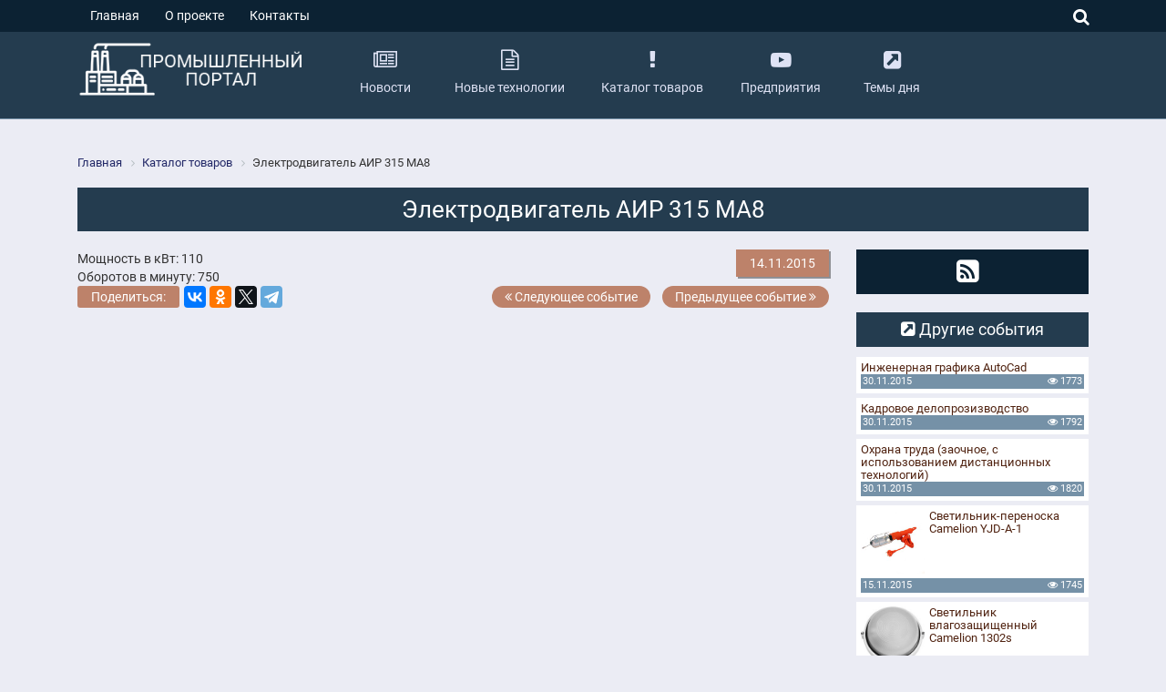

--- FILE ---
content_type: text/html; charset=UTF-8
request_url: https://yarpromportal.ru/tovary/elektrodvigatel-air-315-ma8/
body_size: 4695
content:
<!DOCTYPE html>
<html lang="ru-RU">
<head>
    <title>Электродвигатель AИР 315 MА8</title>
	<meta name="viewport" content="width=device-width, initial-scale=1, maximum-scale=1, shrink-to-fit=no">
	<meta charset="UTF-8">
  	<link rel="shortcut icon" href="/favicon.ico" type="image/x-icon">
	<link rel="icon" type="image/png" sizes="32x32" href="/favicon-32x32.png">
	<link rel="icon" type="image/png" sizes="16x16" href="/favicon-16x16.png">
 
    <!--[if lte IE 9]>
        <![endif]-->
	
	<!-- Vk comments -->
			<style type="text/css">
			 .evdate-center{display:none;}
			 .evdate-right{float:right!important;}
			 .bottoms-box{width:50%!important;}
		</style>
		
     <meta http-equiv="Content-Type" content="text/html; charset=UTF-8" />
<meta name="description" content="Промышленные товары и обучение - Электродвигатель AИР 315 MА8" />
<link href="/bitrix/cache/css/s2/yarpromportal/template_03a1274484c749bff73dc93f1fd1abcb/template_03a1274484c749bff73dc93f1fd1abcb_v1.css?1732737520213515" type="text/css"  data-template-style="true" rel="stylesheet" />
<script type="text/javascript" src="//oss.maxcdn.com/html5shiv/3.7.2/html5shiv.min.js"></script>
<script type="text/javascript" src="//oss.maxcdn.com/respond/1.4.2/respond.min.js"></script>


<script type="text/javascript"  src="/bitrix/cache/js/s2/yarpromportal/template_84be9f940c15161d7299545b8ab9bc0e/template_84be9f940c15161d7299545b8ab9bc0e_v1.js?1732737520191015"></script>
<script type="text/javascript">var _ba = _ba || []; _ba.push(["aid", "22807cdeaae34671f744fafdf9915287"]); _ba.push(["host", "yarpromportal.ru"]); (function() {var ba = document.createElement("script"); ba.type = "text/javascript"; ba.async = true;ba.src = (document.location.protocol == "https:" ? "https://" : "http://") + "bitrix.info/ba.js";var s = document.getElementsByTagName("script")[0];s.parentNode.insertBefore(ba, s);})();</script>



<!-- Yandex.Metrika counter -->
<script type="text/javascript" >
   (function(m,e,t,r,i,k,a){m[i]=m[i]||function(){(m[i].a=m[i].a||[]).push(arguments)};
   m[i].l=1*new Date();k=e.createElement(t),a=e.getElementsByTagName(t)[0],k.async=1,k.src=r,a.parentNode.insertBefore(k,a)})
   (window, document, "script", "https://mc.yandex.ru/metrika/tag.js", "ym");

   ym(76109842, "init", {
        clickmap:true,
        trackLinks:true,
        accurateTrackBounce:true
   });
</script>
<noscript><div><img src="https://mc.yandex.ru/watch/76109842" style="position:absolute; left:-9999px;" alt="" /></div></noscript>
<!-- /Yandex.Metrika counter -->
</head>

<body>
	<div id="panel">
			</div>
	<div id="get-top">
		<a href="#"><i class="fa fa-angle-up" aria-hidden="true"></i></a>
	</div>
	<div class="container-fluid">
					 <div class="row">
				 <div class="hidden-xs-down col-sm-12 col-md-12 col-lg-12 col-xl-12 header-top">
					 <div class="container">
						<div class="row">
							 <div class="col-10 col-sm-7 col-md-8 col-lg-8 col-xl-9 header-top-left">
								
<nav class="nav">

			<a class="nav-link selected" href="/">Главная</a>
		
			<a class="nav-link" href="/about/">О проекте</a>
		
			<a class="nav-link" href="/contacts/">Контакты</a>
		

</nav>
							 </div>
							 <div class="col-2 col-sm-5 col-md-4 col-lg-4 col-xl-3 header-top-right text-right">
								 <div class="btn-search-top">
									 <i id="btn-search-top"  class="fa fa-search" aria-hidden="true"></i>
									 <div class="search-area">
										 <div class="search-form">
<form action="/search/index.php">
		<input class="search-txt" type="text" name="q" value="" size="15" maxlength="50" />
		<input class="search-sub" name="s" type="submit" value="Поиск" />
</form>
</div>									 </div>
								 </div>
							 </div>
						 </div>
					 </div>
				 </div>
			 </div>
		  		 
		 			<script type="text/javascript">
				$(document).on('scroll', function () {
					var height = $(window).scrollTop();
					if(height > 165){
						$('.header-middle').addClass('alfafixedhead');
					} else{
						$('.header-middle').removeClass('alfafixedhead');
					}
				});
			</script>
		
		 <div class="row">
			 <div class="col-12 col-sm-12 col-md-12 col-lg-12 col-xl-12 header-middle">
				 <div class="container">
					<div class="row">
						 <div class="col-10 col-sm-6 col-md-4 col-lg-3 col-xl-3 header-middle-logo">
							<a href="/">
								 <img class="img-fluid" src="/bitrix/templates/yarpromportal/images/logo.png" alt="Промышленный портал" title="Промышленный портал">							 </a>
						 </div>
						 <div class="col-2 col-sm-6 col-md-8 col-lg-9 col-xl-9 header-middle-menu">
								<button class="navbar-toggler hidden-sm-up" type="button" data-toggle="collapse" data-target="#menu-top" aria-controls="menu-top" aria-expanded="false" aria-label="Toggle navigation">
									&#9776;
								</button>
								

<ul class="hidden-xs-down">

			<li class="sub-menu">
			<a class="nav-link" href="/news/">
				<div>
					<i class="fa fa-newspaper-o hidden-md-down" aria-hidden="true"></i>
					<span>Новости</span>
				</div>
			</a>
		</li>
		
			<li class="sub-menu">
			<a class="nav-link" href="/new_tehnology/">
				<div>
					<i class="fa fa-file-text-o hidden-md-down" aria-hidden="true"></i>
					<span>Новые технологии</span>
				</div>
			</a>
		</li>
		
			<li class="sub-menu">
			<a class="nav-link selected" href="/tovary/">
				<div>
					<i class="fa fa-exclamation hidden-md-down" aria-hidden="true"></i>
					<span>Каталог товаров</span>
				</div>
			</a>
		</li>
		
			<li class="sub-menu">
			<a class="nav-link" href="/catalog/">
				<div>
					<i class="fa fa-youtube-play hidden-md-down" aria-hidden="true"></i>
					<span>Предприятия</span>
				</div>
			</a>
		</li>
		
			<li class="sub-menu">
			<a class="nav-link" href="/topics/">
				<div>
					<i class="fa fa-external-link-square hidden-md-down" aria-hidden="true"></i>
					<span>Темы дня</span>
				</div>
			</a>
		</li>
		

</ul>
						 </div>
					 </div>
					 <div class="row">
						 <div class="navbar-collapse collapse " id="menu-top">
							
<ul class="nav navbar-nav">

			<li class="nav-item">
			<a class="nav-link" href="/"><i class="fa  fa-fw" aria-hidden="true"></i> Главная</a>
		</li>
		
			<li class="nav-item">
			<a class="nav-link" href="/news/"><i class="fa  fa-fw" aria-hidden="true"></i> Новости</a>
		</li>
		
			<li class="nav-item">
			<a class="nav-link" href="/new_tehnology/"><i class="fa  fa-fw" aria-hidden="true"></i> Новые технологии</a>
		</li>
		
			<li class="nav-item">
			<a class="nav-link active" href="/tovary/"><i class="fa  fa-fw" aria-hidden="true"></i> Каталог товаров</a>
		</li>
		
			<li class="nav-item">
			<a class="nav-link" href="/catalog/"><i class="fa  fa-fw" aria-hidden="true"></i> Предприятия</a>
		</li>
		
			<li class="nav-item">
			<a class="nav-link" href="/topics/"><i class="fa  fa-fw" aria-hidden="true"></i> Темы дня</a>
		</li>
		
			<li class="nav-item">
			<a class="nav-link" href="/about/"><i class="fa  fa-fw" aria-hidden="true"></i> О проекте</a>
		</li>
		
			<li class="nav-item">
			<a class="nav-link" href="/contacts/"><i class="fa  fa-fw" aria-hidden="true"></i> Контакты</a>
		</li>
		
			<li class="nav-item">
			<a class="nav-link" href="/test/"><i class="fa  fa-fw" aria-hidden="true"></i> 1</a>
		</li>
		

</ul>
							<div class="search-form mobile-search">
<form action="/search/index.php">
		<input class="search-txt" type="text" name="q" value="" size="15" maxlength="50" />
		<input class="search-sub" name="s" type="submit" value="Поиск" />
</form>
</div>						</div>
					 </div>
				 </div>
			 </div>
		 </div>

		 		<noindex>
		<div class="row">
			<div class="hidden-xs-down col-sm-12 col-md-12 col-lg-12 col-xl-12 header-bottom">
				<div class="container">
					<div class="row">
						<div class="col-12 header-bottom-tags">
													</div>
					</div>
				</div>
			</div>
		</div>
		</noindex>
			</div>

	<div class="container">
		<div class="row">
							<div class="col-12 col-sm-12 col-md-6 col-lg-6 col-xl-6 crypto-block-top">
					 				</div>
				<div class="col-12 col-sm-12 col-md-6 col-lg-6 col-xl-6 crypto-block-top">
					 				</div>
			

 
<div class="col-12 col-sm-12 col-md-12 col-lg-12 col-xl-12">
	<div class="row">
		<div class="col-12 col-sm-12 col-md-12 col-lg-12 col-xl-12 inner-breadcrumb">
			<link href="/bitrix/css/main/font-awesome.css?173273718928777" type="text/css" rel="stylesheet" />
<div class="bx-breadcrumb">
			<div class="bx-breadcrumb-item" id="bx_breadcrumb_0" itemscope="" itemtype="http://data-vocabulary.org/Breadcrumb" itemref="bx_breadcrumb_1">
				
				<a href="/" title="Главная" itemprop="url">
					<span itemprop="title">Главная</span>
				</a>
			</div>
			<div class="bx-breadcrumb-item" id="bx_breadcrumb_1" itemscope="" itemtype="http://data-vocabulary.org/Breadcrumb" itemprop="child">
				<i class="fa fa-angle-right"></i>
				<a href="/tovary/" title="Каталог товаров" itemprop="url">
					<span itemprop="title">Каталог товаров</span>
				</a>
			</div>
			<div class="bx-breadcrumb-item">
				<i class="fa fa-angle-right"></i>
				<span>Электродвигатель AИР 315 MА8</span>
			</div><div style="clear:both"></div></div>		</div>
		<div class="col-12 col-sm-12 col-md-12 col-lg-12 col-xl-12 inner-h1">
			<h1>Электродвигатель AИР 315 MА8</h1>		
		</div>
 <div class="col-12 col-sm-12 col-md-9 col-lg-9 col-xl-9 news-text">
	
			<span class="news-date-time">14.11.2015</span>
						Мощность в кВт: 110<br />
Оборотов в минуту: 750		<div style="clear:both"></div>

		
<div class="row">
	<div class="col-12 col-sm-6 col-md-6 col-lg-6 col-xl-6">	
					<div class="news-detail-share">
				<noindex>
								</noindex>
			</div>
			
			<div class="alfa-yandex-share">Поделиться:</div>
				<script src="//yastatic.net/es5-shims/0.0.2/es5-shims.min.js"></script>
<script src="//yastatic.net/share2/share.js"></script>
<div class="ya-share2" data-services="vkontakte,facebook,odnoklassniki,twitter,telegram"></div>		</div>	
		
	<div class="col-12 col-sm-6 col-md-6 col-lg-6 col-xl-6 text-right">
						<a href="/tovary/elektrodvigatel-4mth-280l8/" class="prev"><i class="fa fa-angle-double-left" aria-hidden="true"></i> Следующее событие</a>
							<a href="/tovary/fonar-era-g7/" class="next">Предыдущее событие <i class="fa fa-angle-double-right" aria-hidden="true"></i></a>
				 
	</div>
</div>		
	
	
	

		
</div>

<div class="col-12 col-sm-12 col-md-3 col-lg-3 col-xl-3">
		<div class="box-inner-right-social">
		 <a title="Подписаться RSS" href="/rss/"><i class="fa fa-rss-square" aria-hidden="true"></i></a>	</div>
		
		 
		<!--<div class="col-12 col-sm-12 col-md-12 col-lg-12 col-xl-12 news-block-right">-->
<div class="news-block-right fix">
	<h5><i class="fa fa-external-link-square hidden-md-down" aria-hidden="true"></i> Другие события</h5>
		<div class="nb-item" id="bx_3218110189_5553">
		<a title="Инженерная графика AutoCad" href="/tovary/inzhenernaya-grafika-autocad/">
						<span class="nb-item-name">Инженерная графика AutoCad</span>
			<div class="nb-item-date">
				<span class="evdate-left">
											30.11.2015									</span>
				<span class="evdate-center"><i class="fa fa-comment-o" aria-hidden="true"></i> 0</span>
				<span class="evdate-right"><i class="fa fa-eye" aria-hidden="true"></i> 1773</span>
			</div>
		</a>
	</div>
		<div class="nb-item" id="bx_3218110189_5552">
		<a title="Кадровое делопрозизводство" href="/tovary/kadrovoe-deloprozizvodstvo/">
						<span class="nb-item-name">Кадровое делопрозизводство</span>
			<div class="nb-item-date">
				<span class="evdate-left">
											30.11.2015									</span>
				<span class="evdate-center"><i class="fa fa-comment-o" aria-hidden="true"></i> 0</span>
				<span class="evdate-right"><i class="fa fa-eye" aria-hidden="true"></i> 1792</span>
			</div>
		</a>
	</div>
		<div class="nb-item" id="bx_3218110189_5551">
		<a title="Охрана труда (заочное, с использованием дистанционных технологий)" href="/tovary/okhrana-truda-zaochnoe-s-ispolzovaniem-distantsionnykh-tekhnologiy/">
						<span class="nb-item-name">Охрана труда (заочное, с использованием дистанционных технологий)</span>
			<div class="nb-item-date">
				<span class="evdate-left">
											30.11.2015									</span>
				<span class="evdate-center"><i class="fa fa-comment-o" aria-hidden="true"></i> 0</span>
				<span class="evdate-right"><i class="fa fa-eye" aria-hidden="true"></i> 1820</span>
			</div>
		</a>
	</div>
		<div class="nb-item" id="bx_3218110189_5550">
		<a title="Светильник-переноска Camelion YJD-A-1" href="/tovary/svetilnik-perenoska-camelion-yjd-a-1/">
							<img src="/upload/iblock/074/0744574ae806618c1407a609a857d569.jpg" 
							alt="Светильник-переноска Camelion YJD-A-1"
							title="Светильник-переноска Camelion YJD-A-1"
				 >
						<span class="nb-item-name">Светильник-переноска Camelion YJD-A-1</span>
			<div class="nb-item-date">
				<span class="evdate-left">
											15.11.2015									</span>
				<span class="evdate-center"><i class="fa fa-comment-o" aria-hidden="true"></i> 0</span>
				<span class="evdate-right"><i class="fa fa-eye" aria-hidden="true"></i> 1745</span>
			</div>
		</a>
	</div>
		<div class="nb-item" id="bx_3218110189_5549">
		<a title="Светильник влагозащищенный Camelion 1302s" href="/tovary/svetilnik-vlagozashchishchennyy-camelion-1302s/">
							<img src="/upload/iblock/a80/a80e5c7d055ff93cff11c4a665fb60ad.jpg" 
							alt="Светильник влагозащищенный Camelion 1302s"
							title="Светильник влагозащищенный Camelion 1302s"
				 >
						<span class="nb-item-name">Светильник влагозащищенный Camelion 1302s</span>
			<div class="nb-item-date">
				<span class="evdate-left">
											15.11.2015									</span>
				<span class="evdate-center"><i class="fa fa-comment-o" aria-hidden="true"></i> 0</span>
				<span class="evdate-right"><i class="fa fa-eye" aria-hidden="true"></i> 1822</span>
			</div>
		</a>
	</div>
		<div class="nb-item" id="bx_3218110189_5548">
		<a title="Лампа светодиодная Navigator NLL-A60-10-230-4K-E27" href="/tovary/lampa-svetodiodnaya-navigator-nll-a60-10-230-4k-e27/">
							<img src="/upload/iblock/cd5/cd5272ee791eaab2cad3d4f887821665.jpg" 
							alt="Лампа светодиодная Navigator NLL-A60-10-230-4K-E27"
							title="Лампа светодиодная Navigator NLL-A60-10-230-4K-E27"
				 >
						<span class="nb-item-name">Лампа светодиодная Navigator NLL-A60-10-230-4K-E27</span>
			<div class="nb-item-date">
				<span class="evdate-left">
											15.11.2015									</span>
				<span class="evdate-center"><i class="fa fa-comment-o" aria-hidden="true"></i> 0</span>
				<span class="evdate-right"><i class="fa fa-eye" aria-hidden="true"></i> 1778</span>
			</div>
		</a>
	</div>
		<div class="nb-item" id="bx_3218110189_5547">
		<a title="Лампа светодиодная Navigator NLL-A55-8-230-4K-E27" href="/tovary/lampa-svetodiodnaya-navigator-nll-a55-8-230-4k-e27/">
							<img src="/upload/iblock/e8b/e8be25e0bffc1c4d09f4bd5dd0ccc709.jpg" 
							alt="Лампа светодиодная Navigator NLL-A55-8-230-4K-E27"
							title="Лампа светодиодная Navigator NLL-A55-8-230-4K-E27"
				 >
						<span class="nb-item-name">Лампа светодиодная Navigator NLL-A55-8-230-4K-E27</span>
			<div class="nb-item-date">
				<span class="evdate-left">
											15.11.2015									</span>
				<span class="evdate-center"><i class="fa fa-comment-o" aria-hidden="true"></i> 0</span>
				<span class="evdate-right"><i class="fa fa-eye" aria-hidden="true"></i> 1830</span>
			</div>
		</a>
	</div>
		<div class="nb-item" id="bx_3218110189_5546">
		<a title="Лампа Camelion KN-3368" href="/tovary/lampa-camelion-kn-3368/">
							<img src="/upload/iblock/247/247492ec0c713649b56105699f84cdce.jpg" 
							alt="Лампа Camelion KN-3368"
							title="Лампа Camelion KN-3368"
				 >
						<span class="nb-item-name">Лампа Camelion KN-3368</span>
			<div class="nb-item-date">
				<span class="evdate-left">
											15.11.2015									</span>
				<span class="evdate-center"><i class="fa fa-comment-o" aria-hidden="true"></i> 0</span>
				<span class="evdate-right"><i class="fa fa-eye" aria-hidden="true"></i> 1840</span>
			</div>
		</a>
	</div>
		<div class="nb-item" id="bx_3218110189_5545">
		<a title="Лампа Camelion KN-320" href="/tovary/lampa-camelion-kn-320/">
							<img src="/upload/iblock/490/490024947109cd449a09444aa98e22ff.jpg" 
							alt="Лампа Camelion KN-320"
							title="Лампа Camelion KN-320"
				 >
						<span class="nb-item-name">Лампа Camelion KN-320</span>
			<div class="nb-item-date">
				<span class="evdate-left">
											15.11.2015									</span>
				<span class="evdate-center"><i class="fa fa-comment-o" aria-hidden="true"></i> 0</span>
				<span class="evdate-right"><i class="fa fa-eye" aria-hidden="true"></i> 1902</span>
			</div>
		</a>
	</div>
		<div class="nb-item" id="bx_3218110189_5544">
		<a title="Электродвигатель 5АН 225М2*" href="/tovary/elektrodvigatel-5an-225m2/">
							<img src="/upload/iblock/7f9/7f980c90b53b54242a4bdfb9e39066fd.jpg" 
							alt="Электродвигатель 5АН 225М2*"
							title="Электродвигатель 5АН 225М2*"
				 >
						<span class="nb-item-name">Электродвигатель 5АН 225М2*</span>
			<div class="nb-item-date">
				<span class="evdate-left">
											15.11.2015									</span>
				<span class="evdate-center"><i class="fa fa-comment-o" aria-hidden="true"></i> 0</span>
				<span class="evdate-right"><i class="fa fa-eye" aria-hidden="true"></i> 1758</span>
			</div>
		</a>
	</div>
</div>

</div> 
</div>
</div>
 

		 </div>
	 </div>
<!--Footer-->
	<div class="container-fluid">
		 <div class="row">
			 <div class="col-12 col-sm-12 col-md-12 col-lg-12 col-xl-12 footer">
				 <div class="container">
					<div class="row">
						 <div class="col-12 col-sm-6 col-md-4 col-lg-4 col-xl-4 footer-left">
							<img class="img-fluid" src="/bitrix/templates/yarpromportal/images/logo.png" alt="Промышленный портал" title="Промышленный портал">						 </div>
						 						 <div class="col-12 col-sm-6 col-md-4 col-lg-4 col-xl-4 footer-center">
						 							<ul>
			<li><a href="/">Главная</a></li>
				<li><a href="/news/">Новости</a></li>
				<li><a href="/new_tehnology/">Новые технологии</a></li>
				<li><a href="/tovary/" class="selected">Каталог товаров</a></li>
				<li><a href="/catalog/">Предприятия</a></li>
				<li><a href="/topics/">Темы дня</a></li>
				<li><a href="/about/">О проекте</a></li>
				<li><a href="/contacts/">Контакты</a></li>
	</ul>
												 </div>
						 
						 							<div class="col-12 col-sm-12 col-md-4 col-lg-4 col-xl-4 footer-right netwrk text-center">
								<a title="Подписаться RSS" href="/rss/"><i class="fa fa-rss-square" aria-hidden="true"></i></a>								<div id="bx-composite-banner"></div>
							</div>
												
						<div class="col-12 col-sm-12 col-md-12 col-lg-12 col-xl-12 footer-bottom text-center">
							<p>© 2017 ЯрПромПортал</p>						</div>
					 </div>
				 </div>
			 </div>
		 </div>
	</div>
	
</body>
</html>